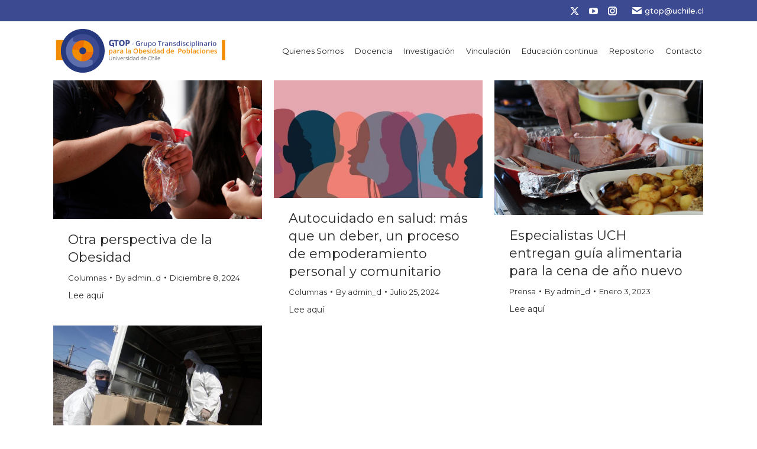

--- FILE ---
content_type: text/html; charset=UTF-8
request_url: https://gtop.uchile.cl/tag/daniela-nicoletti/
body_size: 42225
content:
<!DOCTYPE html>
<!--[if !(IE 6) | !(IE 7) | !(IE 8)  ]><!-->
<html lang="es-CL" class="no-js">
<!--<![endif]-->
<head>
	<meta charset="UTF-8" />
		<meta name="viewport" content="width=device-width, initial-scale=1, maximum-scale=1, user-scalable=0">
		<meta name="theme-color" content="#f28d01"/>	<link rel="profile" href="https://gmpg.org/xfn/11" />
	<title>Daniela Nicoletti &#8211; GTOP</title>
<meta name='robots' content='max-image-preview:large' />
<link rel='dns-prefetch' href='//maps.googleapis.com' />
<link rel='dns-prefetch' href='//fonts.googleapis.com' />
<link rel='dns-prefetch' href='//s.w.org' />
<link rel="alternate" type="application/rss+xml" title="GTOP &raquo; Feed" href="https://gtop.uchile.cl/feed/" />
<link rel="alternate" type="application/rss+xml" title="GTOP &raquo; Feed de comentarios" href="https://gtop.uchile.cl/comments/feed/" />
<link rel="alternate" type="application/rss+xml" title="GTOP &raquo; Daniela Nicoletti Feed de etiquetas" href="https://gtop.uchile.cl/tag/daniela-nicoletti/feed/" />
		<script>
			window._wpemojiSettings = {"baseUrl":"https:\/\/s.w.org\/images\/core\/emoji\/13.0.1\/72x72\/","ext":".png","svgUrl":"https:\/\/s.w.org\/images\/core\/emoji\/13.0.1\/svg\/","svgExt":".svg","source":{"concatemoji":"https:\/\/gtop.uchile.cl\/wp-includes\/js\/wp-emoji-release.min.js?ver=5.7.14"}};
			!function(e,a,t){var n,r,o,i=a.createElement("canvas"),p=i.getContext&&i.getContext("2d");function s(e,t){var a=String.fromCharCode;p.clearRect(0,0,i.width,i.height),p.fillText(a.apply(this,e),0,0);e=i.toDataURL();return p.clearRect(0,0,i.width,i.height),p.fillText(a.apply(this,t),0,0),e===i.toDataURL()}function c(e){var t=a.createElement("script");t.src=e,t.defer=t.type="text/javascript",a.getElementsByTagName("head")[0].appendChild(t)}for(o=Array("flag","emoji"),t.supports={everything:!0,everythingExceptFlag:!0},r=0;r<o.length;r++)t.supports[o[r]]=function(e){if(!p||!p.fillText)return!1;switch(p.textBaseline="top",p.font="600 32px Arial",e){case"flag":return s([127987,65039,8205,9895,65039],[127987,65039,8203,9895,65039])?!1:!s([55356,56826,55356,56819],[55356,56826,8203,55356,56819])&&!s([55356,57332,56128,56423,56128,56418,56128,56421,56128,56430,56128,56423,56128,56447],[55356,57332,8203,56128,56423,8203,56128,56418,8203,56128,56421,8203,56128,56430,8203,56128,56423,8203,56128,56447]);case"emoji":return!s([55357,56424,8205,55356,57212],[55357,56424,8203,55356,57212])}return!1}(o[r]),t.supports.everything=t.supports.everything&&t.supports[o[r]],"flag"!==o[r]&&(t.supports.everythingExceptFlag=t.supports.everythingExceptFlag&&t.supports[o[r]]);t.supports.everythingExceptFlag=t.supports.everythingExceptFlag&&!t.supports.flag,t.DOMReady=!1,t.readyCallback=function(){t.DOMReady=!0},t.supports.everything||(n=function(){t.readyCallback()},a.addEventListener?(a.addEventListener("DOMContentLoaded",n,!1),e.addEventListener("load",n,!1)):(e.attachEvent("onload",n),a.attachEvent("onreadystatechange",function(){"complete"===a.readyState&&t.readyCallback()})),(n=t.source||{}).concatemoji?c(n.concatemoji):n.wpemoji&&n.twemoji&&(c(n.twemoji),c(n.wpemoji)))}(window,document,window._wpemojiSettings);
		</script>
		<style>
img.wp-smiley,
img.emoji {
	display: inline !important;
	border: none !important;
	box-shadow: none !important;
	height: 1em !important;
	width: 1em !important;
	margin: 0 .07em !important;
	vertical-align: -0.1em !important;
	background: none !important;
	padding: 0 !important;
}
</style>
	<link rel='stylesheet' id='layerslider-css'  href='https://gtop.uchile.cl/wp-content/plugins/LayerSlider/assets/static/layerslider/css/layerslider.css?ver=7.3.0' media='all' />
<link rel='stylesheet' id='wp-block-library-css'  href='https://gtop.uchile.cl/wp-includes/css/dist/block-library/style.min.css?ver=5.7.14' media='all' />
<link rel='stylesheet' id='wp-block-library-theme-css'  href='https://gtop.uchile.cl/wp-includes/css/dist/block-library/theme.min.css?ver=5.7.14' media='all' />
<link rel='stylesheet' id='contact-form-7-css'  href='https://gtop.uchile.cl/wp-content/plugins/contact-form-7/includes/css/styles.css?ver=5.6.3' media='all' />
<link rel='stylesheet' id='the7-font-css'  href='https://gtop.uchile.cl/wp-content/themes/dt-the7/fonts/icomoon-the7-font/icomoon-the7-font.min.css?ver=11.14.0.1' media='all' />
<link rel='stylesheet' id='the7-fontello-css'  href='https://gtop.uchile.cl/wp-content/themes/dt-the7/fonts/fontello/css/fontello.min.css?ver=11.14.0.1' media='all' />
<link rel='stylesheet' id='dt-web-fonts-css'  href='https://fonts.googleapis.com/css?family=Montserrat:400,400italic,500,600,700,normal%7CRoboto:400,600,700' media='all' />
<link rel='stylesheet' id='dt-main-css'  href='https://gtop.uchile.cl/wp-content/themes/dt-the7/css/main.min.css?ver=11.14.0.1' media='all' />
<style id='dt-main-inline-css'>
body #load {
  display: block;
  height: 100%;
  overflow: hidden;
  position: fixed;
  width: 100%;
  z-index: 9901;
  opacity: 1;
  visibility: visible;
  transition: all .35s ease-out;
}
.load-wrap {
  width: 100%;
  height: 100%;
  background-position: center center;
  background-repeat: no-repeat;
  text-align: center;
  display: -ms-flexbox;
  display: -ms-flex;
  display: flex;
  -ms-align-items: center;
  -ms-flex-align: center;
  align-items: center;
  -ms-flex-flow: column wrap;
  flex-flow: column wrap;
  -ms-flex-pack: center;
  -ms-justify-content: center;
  justify-content: center;
}
.load-wrap > svg {
  position: absolute;
  top: 50%;
  left: 50%;
  transform: translate(-50%,-50%);
}
#load {
  background: var(--the7-elementor-beautiful-loading-bg,#f28d01);
  --the7-beautiful-spinner-color2: var(--the7-beautiful-spinner-color,rgba(51,51,51,0.25));
}

</style>
<link rel='stylesheet' id='the7-custom-scrollbar-css'  href='https://gtop.uchile.cl/wp-content/themes/dt-the7/lib/custom-scrollbar/custom-scrollbar.min.css?ver=11.14.0.1' media='all' />
<link rel='stylesheet' id='the7-wpbakery-css'  href='https://gtop.uchile.cl/wp-content/themes/dt-the7/css/wpbakery.min.css?ver=11.14.0.1' media='all' />
<link rel='stylesheet' id='the7-css-vars-css'  href='https://gtop.uchile.cl/wp-content/uploads/the7-css/css-vars.css?ver=068e7bde3714' media='all' />
<link rel='stylesheet' id='dt-custom-css'  href='https://gtop.uchile.cl/wp-content/uploads/the7-css/custom.css?ver=068e7bde3714' media='all' />
<link rel='stylesheet' id='dt-media-css'  href='https://gtop.uchile.cl/wp-content/uploads/the7-css/media.css?ver=068e7bde3714' media='all' />
<link rel='stylesheet' id='style-css'  href='https://gtop.uchile.cl/wp-content/themes/dt-the7/style.css?ver=11.14.0.1' media='all' />
<link rel='stylesheet' id='ultimate-vc-addons-style-min-css'  href='https://gtop.uchile.cl/wp-content/plugins/Ultimate_VC_Addons/assets/min-css/ultimate.min.css?ver=3.21.1' media='all' />
<link rel='stylesheet' id='ultimate-vc-addons-icons-css'  href='https://gtop.uchile.cl/wp-content/plugins/Ultimate_VC_Addons/assets/css/icons.css?ver=3.21.1' media='all' />
<link rel='stylesheet' id='ultimate-vc-addons-vidcons-css'  href='https://gtop.uchile.cl/wp-content/plugins/Ultimate_VC_Addons/assets/fonts/vidcons.css?ver=3.21.1' media='all' />
<script src='https://gtop.uchile.cl/wp-includes/js/jquery/jquery.min.js?ver=3.5.1' id='jquery-core-js'></script>
<script src='https://gtop.uchile.cl/wp-includes/js/jquery/jquery-migrate.min.js?ver=3.3.2' id='jquery-migrate-js'></script>
<script id='layerslider-utils-js-extra'>
var LS_Meta = {"v":"7.3.0","fixGSAP":"1"};
</script>
<script src='https://gtop.uchile.cl/wp-content/plugins/LayerSlider/assets/static/layerslider/js/layerslider.utils.js?ver=7.3.0' id='layerslider-utils-js'></script>
<script src='https://gtop.uchile.cl/wp-content/plugins/LayerSlider/assets/static/layerslider/js/layerslider.kreaturamedia.jquery.js?ver=7.3.0' id='layerslider-js'></script>
<script src='https://gtop.uchile.cl/wp-content/plugins/LayerSlider/assets/static/layerslider/js/layerslider.transitions.js?ver=7.3.0' id='layerslider-transitions-js'></script>
<script id='dt-above-fold-js-extra'>
var dtLocal = {"themeUrl":"https:\/\/gtop.uchile.cl\/wp-content\/themes\/dt-the7","passText":"To view this protected post, enter the password below:","moreButtonText":{"loading":"Loading...","loadMore":"Load more"},"postID":"1053","ajaxurl":"https:\/\/gtop.uchile.cl\/wp-admin\/admin-ajax.php","REST":{"baseUrl":"https:\/\/gtop.uchile.cl\/wp-json\/the7\/v1","endpoints":{"sendMail":"\/send-mail"}},"contactMessages":{"required":"One or more fields have an error. Please check and try again.","terms":"Please accept the privacy policy.","fillTheCaptchaError":"Please, fill the captcha."},"captchaSiteKey":"","ajaxNonce":"52a5c03b5f","pageData":{"type":"archive","template":"archive","layout":"masonry"},"themeSettings":{"smoothScroll":"off","lazyLoading":false,"desktopHeader":{"height":100},"ToggleCaptionEnabled":"disabled","ToggleCaption":"Navigation","floatingHeader":{"showAfter":94,"showMenu":false,"height":60,"logo":{"showLogo":true,"html":"<img class=\" preload-me\" src=\"https:\/\/gtop.uchile.cl\/wp-content\/themes\/dt-the7\/inc\/presets\/images\/full\/skin11r.header-style-floating-logo-regular.png\" srcset=\"https:\/\/gtop.uchile.cl\/wp-content\/themes\/dt-the7\/inc\/presets\/images\/full\/skin11r.header-style-floating-logo-regular.png 44w, https:\/\/gtop.uchile.cl\/wp-content\/themes\/dt-the7\/inc\/presets\/images\/full\/skin11r.header-style-floating-logo-hd.png 88w\" width=\"44\" height=\"44\"   sizes=\"44px\" alt=\"GTOP\" \/>","url":"https:\/\/gtop.uchile.cl\/"}},"topLine":{"floatingTopLine":{"logo":{"showLogo":false,"html":""}}},"mobileHeader":{"firstSwitchPoint":992,"secondSwitchPoint":778,"firstSwitchPointHeight":60,"secondSwitchPointHeight":60,"mobileToggleCaptionEnabled":"disabled","mobileToggleCaption":"Menu"},"stickyMobileHeaderFirstSwitch":{"logo":{"html":"<img class=\" preload-me\" src=\"https:\/\/gtop.uchile.cl\/wp-content\/uploads\/2021\/08\/logo-gtop-40px.png\" srcset=\"https:\/\/gtop.uchile.cl\/wp-content\/uploads\/2021\/08\/logo-gtop-40px.png 145w, https:\/\/gtop.uchile.cl\/wp-content\/uploads\/2021\/08\/logo-gtop-80px.png 294w\" width=\"145\" height=\"40\"   sizes=\"145px\" alt=\"GTOP\" \/>"}},"stickyMobileHeaderSecondSwitch":{"logo":{"html":"<img class=\" preload-me\" src=\"https:\/\/gtop.uchile.cl\/wp-content\/uploads\/2021\/08\/logo-gtop-40px.png\" srcset=\"https:\/\/gtop.uchile.cl\/wp-content\/uploads\/2021\/08\/logo-gtop-40px.png 145w, https:\/\/gtop.uchile.cl\/wp-content\/uploads\/2021\/08\/logo-gtop-80px.png 294w\" width=\"145\" height=\"40\"   sizes=\"145px\" alt=\"GTOP\" \/>"}},"sidebar":{"switchPoint":992},"boxedWidth":"1280px"},"VCMobileScreenWidth":"768"};
var dtShare = {"shareButtonText":{"facebook":"Share on Facebook","twitter":"Share on X","pinterest":"Pin it","linkedin":"Share on Linkedin","whatsapp":"Share on Whatsapp"},"overlayOpacity":"85"};
</script>
<script src='https://gtop.uchile.cl/wp-content/themes/dt-the7/js/above-the-fold.min.js?ver=11.14.0.1' id='dt-above-fold-js'></script>
<script src='https://gtop.uchile.cl/wp-content/plugins/Ultimate_VC_Addons/assets/min-js/modernizr-custom.min.js?ver=3.21.1' id='ultimate-vc-addons-modernizr-js'></script>
<script src='https://gtop.uchile.cl/wp-content/plugins/Ultimate_VC_Addons/assets/min-js/jquery-ui.min.js?ver=3.21.1' id='jquery_ui-js'></script>
<script src='https://maps.googleapis.com/maps/api/js' id='ultimate-vc-addons-googleapis-js'></script>
<script src='https://gtop.uchile.cl/wp-includes/js/jquery/ui/core.min.js?ver=1.12.1' id='jquery-ui-core-js'></script>
<script src='https://gtop.uchile.cl/wp-includes/js/jquery/ui/mouse.min.js?ver=1.12.1' id='jquery-ui-mouse-js'></script>
<script src='https://gtop.uchile.cl/wp-includes/js/jquery/ui/slider.min.js?ver=1.12.1' id='jquery-ui-slider-js'></script>
<script src='https://gtop.uchile.cl/wp-content/plugins/Ultimate_VC_Addons/assets/min-js/jquery-ui-labeledslider.min.js?ver=3.21.1' id='ultimate-vc-addons_range_tick-js'></script>
<script src='https://gtop.uchile.cl/wp-content/plugins/Ultimate_VC_Addons/assets/min-js/ultimate.min.js?ver=3.21.1' id='ultimate-vc-addons-script-js'></script>
<script src='https://gtop.uchile.cl/wp-content/plugins/Ultimate_VC_Addons/assets/min-js/modal-all.min.js?ver=3.21.1' id='ultimate-vc-addons-modal-all-js'></script>
<script src='https://gtop.uchile.cl/wp-content/plugins/Ultimate_VC_Addons/assets/min-js/jparallax.min.js?ver=3.21.1' id='ultimate-vc-addons-jquery.shake-js'></script>
<script src='https://gtop.uchile.cl/wp-content/plugins/Ultimate_VC_Addons/assets/min-js/vhparallax.min.js?ver=3.21.1' id='ultimate-vc-addons-jquery.vhparallax-js'></script>
<script src='https://gtop.uchile.cl/wp-content/plugins/Ultimate_VC_Addons/assets/min-js/ultimate_bg.min.js?ver=3.21.1' id='ultimate-vc-addons-row-bg-js'></script>
<script src='https://gtop.uchile.cl/wp-content/plugins/Ultimate_VC_Addons/assets/min-js/mb-YTPlayer.min.js?ver=3.21.1' id='ultimate-vc-addons-jquery.ytplayer-js'></script>
<script></script><meta name="generator" content="Powered by LayerSlider 7.3.0 - Multi-Purpose, Responsive, Parallax, Mobile-Friendly Slider Plugin for WordPress." />
<!-- LayerSlider updates and docs at: https://layerslider.com -->
<link rel="https://api.w.org/" href="https://gtop.uchile.cl/wp-json/" /><link rel="alternate" type="application/json" href="https://gtop.uchile.cl/wp-json/wp/v2/tags/54" /><link rel="EditURI" type="application/rsd+xml" title="RSD" href="https://gtop.uchile.cl/xmlrpc.php?rsd" />
<link rel="wlwmanifest" type="application/wlwmanifest+xml" href="https://gtop.uchile.cl/wp-includes/wlwmanifest.xml" /> 
<meta name="generator" content="WordPress 5.7.14" />
<meta name="generator" content="Powered by WPBakery Page Builder - drag and drop page builder for WordPress."/>
<meta name="generator" content="Powered by Slider Revolution 6.5.31 - responsive, Mobile-Friendly Slider Plugin for WordPress with comfortable drag and drop interface." />
<script type="text/javascript" id="the7-loader-script">
document.addEventListener("DOMContentLoaded", function(event) {
	var load = document.getElementById("load");
	if(!load.classList.contains('loader-removed')){
		var removeLoading = setTimeout(function() {
			load.className += " loader-removed";
		}, 300);
	}
});
</script>
		<link rel="icon" href="https://gtop.uchile.cl/wp-content/uploads/2021/11/GTOP-FAVICON.png" type="image/png" sizes="16x16"/><link rel="icon" href="https://gtop.uchile.cl/wp-content/uploads/2021/11/GTOP-FAVICON.png" type="image/png" sizes="32x32"/><script>function setREVStartSize(e){
			//window.requestAnimationFrame(function() {
				window.RSIW = window.RSIW===undefined ? window.innerWidth : window.RSIW;
				window.RSIH = window.RSIH===undefined ? window.innerHeight : window.RSIH;
				try {
					var pw = document.getElementById(e.c).parentNode.offsetWidth,
						newh;
					pw = pw===0 || isNaN(pw) || (e.l=="fullwidth" || e.layout=="fullwidth") ? window.RSIW : pw;
					e.tabw = e.tabw===undefined ? 0 : parseInt(e.tabw);
					e.thumbw = e.thumbw===undefined ? 0 : parseInt(e.thumbw);
					e.tabh = e.tabh===undefined ? 0 : parseInt(e.tabh);
					e.thumbh = e.thumbh===undefined ? 0 : parseInt(e.thumbh);
					e.tabhide = e.tabhide===undefined ? 0 : parseInt(e.tabhide);
					e.thumbhide = e.thumbhide===undefined ? 0 : parseInt(e.thumbhide);
					e.mh = e.mh===undefined || e.mh=="" || e.mh==="auto" ? 0 : parseInt(e.mh,0);
					if(e.layout==="fullscreen" || e.l==="fullscreen")
						newh = Math.max(e.mh,window.RSIH);
					else{
						e.gw = Array.isArray(e.gw) ? e.gw : [e.gw];
						for (var i in e.rl) if (e.gw[i]===undefined || e.gw[i]===0) e.gw[i] = e.gw[i-1];
						e.gh = e.el===undefined || e.el==="" || (Array.isArray(e.el) && e.el.length==0)? e.gh : e.el;
						e.gh = Array.isArray(e.gh) ? e.gh : [e.gh];
						for (var i in e.rl) if (e.gh[i]===undefined || e.gh[i]===0) e.gh[i] = e.gh[i-1];
											
						var nl = new Array(e.rl.length),
							ix = 0,
							sl;
						e.tabw = e.tabhide>=pw ? 0 : e.tabw;
						e.thumbw = e.thumbhide>=pw ? 0 : e.thumbw;
						e.tabh = e.tabhide>=pw ? 0 : e.tabh;
						e.thumbh = e.thumbhide>=pw ? 0 : e.thumbh;
						for (var i in e.rl) nl[i] = e.rl[i]<window.RSIW ? 0 : e.rl[i];
						sl = nl[0];
						for (var i in nl) if (sl>nl[i] && nl[i]>0) { sl = nl[i]; ix=i;}
						var m = pw>(e.gw[ix]+e.tabw+e.thumbw) ? 1 : (pw-(e.tabw+e.thumbw)) / (e.gw[ix]);
						newh =  (e.gh[ix] * m) + (e.tabh + e.thumbh);
					}
					var el = document.getElementById(e.c);
					if (el!==null && el) el.style.height = newh+"px";
					el = document.getElementById(e.c+"_wrapper");
					if (el!==null && el) {
						el.style.height = newh+"px";
						el.style.display = "block";
					}
				} catch(e){
					console.log("Failure at Presize of Slider:" + e)
				}
			//});
		  };</script>
<noscript><style> .wpb_animate_when_almost_visible { opacity: 1; }</style></noscript><style id='the7-custom-inline-css' type='text/css'>
.sub-nav .menu-item i.fa,
.sub-nav .menu-item i.fas,
.sub-nav .menu-item i.far,
.sub-nav .menu-item i.fab {
	text-align: center;
	width: 1.25em;
}

div.wpb_wrapper p{

}

div.wpb_wrapper ul li{
	text-align: justify !important;}


div.vc_tta-panel-heading h4.vc_tta-panel-title.vc_tta-controls-icon-position-left a span.vc_tta-title-text{
	font-size: 20px;
	color: #3c4a91 !important;
	font-weight: 500;
}


div#investigacion.vc_tta-container div.vc_general.vc_tta.vc_tta-accordion.vc_tta-color-white.vc_tta-style-flat.vc_tta-shape-square.vc_tta-spacing-5.vc_tta-controls-align-left div.vc_tta-panels-container div.vc_tta-panels div.vc_tta-panel-body{
	background-color: #f3f5f5 !important;
}

div#investigacion.vc_tta-container div.vc_general.vc_tta.vc_tta-accordion.vc_tta-color-white.vc_tta-style-flat.vc_tta-shape-square.vc_tta-spacing-5.vc_tta-controls-align-left div.vc_tta-panels-container div.vc_tta-panels div.vc_tta-panel-heading{
    background-color: #f3f5f5 !important;
}











div#wpcf7-f169-p138-o1.wpcf7 form.wpcf7-form.init p span.wpcf7-form-control-wrap input{
	width:32.8%;	
}


div#wpcf7-f169-p138-o1.wpcf7 form.wpcf7-form.init p span.wpcf7-form-control-wrap.your-email input.wpcf7-form-control.wpcf7-text.wpcf7-email.wpcf7-validates-as-required.wpcf7-validates-as-email{
	margin:0 0.5%;	
}
</style>
</head>
<body id="the7-body" class="archive tag tag-daniela-nicoletti tag-54 wp-embed-responsive layout-masonry description-under-image dt-responsive-on right-mobile-menu-close-icon ouside-menu-close-icon mobile-hamburger-close-bg-enable mobile-hamburger-close-bg-hover-enable  fade-medium-mobile-menu-close-icon fade-medium-menu-close-icon srcset-enabled btn-flat custom-btn-color custom-btn-hover-color sticky-mobile-header top-header first-switch-logo-left first-switch-menu-right second-switch-logo-left second-switch-menu-right right-mobile-menu layzr-loading-on popup-message-style the7-ver-11.14.0.1 wpb-js-composer js-comp-ver-7.8 vc_responsive">
<!-- The7 11.14.0.1 -->
<div id="load" class="spinner-loader">
	<div class="load-wrap"><style type="text/css">
    [class*="the7-spinner-animate-"]{
        animation: spinner-animation 1s cubic-bezier(1,1,1,1) infinite;
        x:46.5px;
        y:40px;
        width:7px;
        height:20px;
        fill:var(--the7-beautiful-spinner-color2);
        opacity: 0.2;
    }
    .the7-spinner-animate-2{
        animation-delay: 0.083s;
    }
    .the7-spinner-animate-3{
        animation-delay: 0.166s;
    }
    .the7-spinner-animate-4{
         animation-delay: 0.25s;
    }
    .the7-spinner-animate-5{
         animation-delay: 0.33s;
    }
    .the7-spinner-animate-6{
         animation-delay: 0.416s;
    }
    .the7-spinner-animate-7{
         animation-delay: 0.5s;
    }
    .the7-spinner-animate-8{
         animation-delay: 0.58s;
    }
    .the7-spinner-animate-9{
         animation-delay: 0.666s;
    }
    .the7-spinner-animate-10{
         animation-delay: 0.75s;
    }
    .the7-spinner-animate-11{
        animation-delay: 0.83s;
    }
    .the7-spinner-animate-12{
        animation-delay: 0.916s;
    }
    @keyframes spinner-animation{
        from {
            opacity: 1;
        }
        to{
            opacity: 0;
        }
    }
</style>
<svg width="75px" height="75px" xmlns="http://www.w3.org/2000/svg" viewBox="0 0 100 100" preserveAspectRatio="xMidYMid">
	<rect class="the7-spinner-animate-1" rx="5" ry="5" transform="rotate(0 50 50) translate(0 -30)"></rect>
	<rect class="the7-spinner-animate-2" rx="5" ry="5" transform="rotate(30 50 50) translate(0 -30)"></rect>
	<rect class="the7-spinner-animate-3" rx="5" ry="5" transform="rotate(60 50 50) translate(0 -30)"></rect>
	<rect class="the7-spinner-animate-4" rx="5" ry="5" transform="rotate(90 50 50) translate(0 -30)"></rect>
	<rect class="the7-spinner-animate-5" rx="5" ry="5" transform="rotate(120 50 50) translate(0 -30)"></rect>
	<rect class="the7-spinner-animate-6" rx="5" ry="5" transform="rotate(150 50 50) translate(0 -30)"></rect>
	<rect class="the7-spinner-animate-7" rx="5" ry="5" transform="rotate(180 50 50) translate(0 -30)"></rect>
	<rect class="the7-spinner-animate-8" rx="5" ry="5" transform="rotate(210 50 50) translate(0 -30)"></rect>
	<rect class="the7-spinner-animate-9" rx="5" ry="5" transform="rotate(240 50 50) translate(0 -30)"></rect>
	<rect class="the7-spinner-animate-10" rx="5" ry="5" transform="rotate(270 50 50) translate(0 -30)"></rect>
	<rect class="the7-spinner-animate-11" rx="5" ry="5" transform="rotate(300 50 50) translate(0 -30)"></rect>
	<rect class="the7-spinner-animate-12" rx="5" ry="5" transform="rotate(330 50 50) translate(0 -30)"></rect>
</svg></div>
</div>
<div id="page" >
	<a class="skip-link screen-reader-text" href="#content">Skip to content</a>

<div class="masthead inline-header right widgets full-height surround shadow-mobile-header-decoration small-mobile-menu-icon dt-parent-menu-clickable show-sub-menu-on-hover show-device-logo show-mobile-logo"  role="banner">

	<div class="top-bar top-bar-line-hide">
	<div class="top-bar-bg" ></div>
	<div class="mini-widgets left-widgets"></div><div class="right-widgets mini-widgets"><div class="soc-ico show-on-desktop in-top-bar-right in-menu-second-switch disabled-bg disabled-border border-off hover-disabled-bg hover-disabled-border  hover-border-off"><a title="X page opens in new window" href="https://twitter.com/gtop_uchile" target="_blank" class="twitter"><span class="soc-font-icon"></span><span class="screen-reader-text">X page opens in new window</span></a><a title="YouTube page opens in new window" href="https://www.youtube.com/channel/UC54de3Spz2CZZeL_ofx3y0g" target="_blank" class="you-tube"><span class="soc-font-icon"></span><span class="screen-reader-text">YouTube page opens in new window</span></a><a title="Instagram page opens in new window" href="https://www.instagram.com/gtop_uchile/" target="_blank" class="instagram"><span class="soc-font-icon"></span><span class="screen-reader-text">Instagram page opens in new window</span></a></div><a href="mailto:gtop@uchile.cl" class="mini-contacts phone show-on-desktop in-top-bar-left in-menu-second-switch"><i class="fa-fw icomoon-the7-font-the7-mail-01"></i>gtop@uchile.cl</a></div></div>

	<header class="header-bar">

		<div class="branding">
	<div id="site-title" class="assistive-text">GTOP</div>
	<div id="site-description" class="assistive-text"></div>
	<a class="" href="https://gtop.uchile.cl/"><img class=" preload-me" src="https://gtop.uchile.cl/wp-content/uploads/2021/08/logo-gtop-80px.png" srcset="https://gtop.uchile.cl/wp-content/uploads/2021/08/logo-gtop-80px.png 294w, https://gtop.uchile.cl/wp-content/uploads/2021/08/logo-gtop-80px.png 294w" width="294" height="80"   sizes="294px" alt="GTOP" /><img class="mobile-logo preload-me" src="https://gtop.uchile.cl/wp-content/uploads/2021/08/logo-gtop-40px.png" srcset="https://gtop.uchile.cl/wp-content/uploads/2021/08/logo-gtop-40px.png 145w, https://gtop.uchile.cl/wp-content/uploads/2021/08/logo-gtop-80px.png 294w" width="145" height="40"   sizes="145px" alt="GTOP" /></a></div>

		<ul id="primary-menu" class="main-nav underline-decoration from-centre-line outside-item-remove-margin"><li class="menu-item menu-item-type-post_type menu-item-object-page menu-item-135 first depth-0"><a href='https://gtop.uchile.cl/quienes-somos/' data-level='1'><span class="menu-item-text"><span class="menu-text">Quienes Somos</span></span></a></li> <li class="menu-item menu-item-type-post_type menu-item-object-page menu-item-133 depth-0"><a href='https://gtop.uchile.cl/docencia/' data-level='1'><span class="menu-item-text"><span class="menu-text">Docencia</span></span></a></li> <li class="menu-item menu-item-type-post_type menu-item-object-page menu-item-134 depth-0"><a href='https://gtop.uchile.cl/investigacion/' data-level='1'><span class="menu-item-text"><span class="menu-text">Investigación</span></span></a></li> <li class="menu-item menu-item-type-post_type menu-item-object-page menu-item-has-children menu-item-137 has-children depth-0"><a href='https://gtop.uchile.cl/vinculacion-3/' data-level='1'><span class="menu-item-text"><span class="menu-text">Vinculación</span></span></a><ul class="sub-nav hover-style-bg level-arrows-on"><li class="menu-item menu-item-type-post_type menu-item-object-page menu-item-563 first depth-1"><a href='https://gtop.uchile.cl/noticias-prensa/' data-level='2'><span class="menu-item-text"><span class="menu-text">Noticias</span></span></a></li> <li class="menu-item menu-item-type-post_type menu-item-object-page menu-item-639 depth-1"><a href='https://gtop.uchile.cl/columnas/' data-level='2'><span class="menu-item-text"><span class="menu-text">Columnas de Opinión</span></span></a></li> </ul></li> <li class="menu-item menu-item-type-post_type menu-item-object-page menu-item-1073 depth-0"><a href='https://gtop.uchile.cl/educacion-continua/' data-level='1'><span class="menu-item-text"><span class="menu-text">Educación continua</span></span></a></li> <li class="menu-item menu-item-type-post_type menu-item-object-page menu-item-136 depth-0"><a href='https://gtop.uchile.cl/repositorio/' data-level='1'><span class="menu-item-text"><span class="menu-text">Repositorio</span></span></a></li> <li class="menu-item menu-item-type-post_type menu-item-object-page menu-item-140 last depth-0"><a href='https://gtop.uchile.cl/contacto/' data-level='1'><span class="menu-item-text"><span class="menu-text">Contacto</span></span></a></li> </ul>
		
	</header>

</div>
<div role="navigation" class="dt-mobile-header mobile-menu-show-divider">
	<div class="dt-close-mobile-menu-icon"><div class="close-line-wrap"><span class="close-line"></span><span class="close-line"></span><span class="close-line"></span></div></div>	<ul id="mobile-menu" class="mobile-main-nav">
		<li class="menu-item menu-item-type-post_type menu-item-object-page menu-item-135 first depth-0"><a href='https://gtop.uchile.cl/quienes-somos/' data-level='1'><span class="menu-item-text"><span class="menu-text">Quienes Somos</span></span></a></li> <li class="menu-item menu-item-type-post_type menu-item-object-page menu-item-133 depth-0"><a href='https://gtop.uchile.cl/docencia/' data-level='1'><span class="menu-item-text"><span class="menu-text">Docencia</span></span></a></li> <li class="menu-item menu-item-type-post_type menu-item-object-page menu-item-134 depth-0"><a href='https://gtop.uchile.cl/investigacion/' data-level='1'><span class="menu-item-text"><span class="menu-text">Investigación</span></span></a></li> <li class="menu-item menu-item-type-post_type menu-item-object-page menu-item-has-children menu-item-137 has-children depth-0"><a href='https://gtop.uchile.cl/vinculacion-3/' data-level='1'><span class="menu-item-text"><span class="menu-text">Vinculación</span></span></a><ul class="sub-nav hover-style-bg level-arrows-on"><li class="menu-item menu-item-type-post_type menu-item-object-page menu-item-563 first depth-1"><a href='https://gtop.uchile.cl/noticias-prensa/' data-level='2'><span class="menu-item-text"><span class="menu-text">Noticias</span></span></a></li> <li class="menu-item menu-item-type-post_type menu-item-object-page menu-item-639 depth-1"><a href='https://gtop.uchile.cl/columnas/' data-level='2'><span class="menu-item-text"><span class="menu-text">Columnas de Opinión</span></span></a></li> </ul></li> <li class="menu-item menu-item-type-post_type menu-item-object-page menu-item-1073 depth-0"><a href='https://gtop.uchile.cl/educacion-continua/' data-level='1'><span class="menu-item-text"><span class="menu-text">Educación continua</span></span></a></li> <li class="menu-item menu-item-type-post_type menu-item-object-page menu-item-136 depth-0"><a href='https://gtop.uchile.cl/repositorio/' data-level='1'><span class="menu-item-text"><span class="menu-text">Repositorio</span></span></a></li> <li class="menu-item menu-item-type-post_type menu-item-object-page menu-item-140 last depth-0"><a href='https://gtop.uchile.cl/contacto/' data-level='1'><span class="menu-item-text"><span class="menu-text">Contacto</span></span></a></li> 	</ul>
	<div class='mobile-mini-widgets-in-menu'></div>
</div>



<div id="main" class="sidebar-none sidebar-divider-vertical">

	
	<div class="main-gradient"></div>
	<div class="wf-wrap">
	<div class="wf-container-main">

	

	<!-- Content -->
	<div id="content" class="content" role="main">

		<div class="wf-container loading-effect-fade-in iso-container bg-under-post description-under-image content-align-left" data-padding="10px" data-cur-page="1" data-width="320px" data-columns="3">
<div class="wf-cell iso-item" data-post-id="1053" data-date="2024-12-08T10:30:00-04:00" data-name="Otra perspectiva de la Obesidad">
	<article class="post post-1053 type-post status-publish format-standard has-post-thumbnail hentry category-columnas tag-daniela-nicoletti tag-entornos-alimentarios tag-lorena-rodriguez-osiac tag-obesidad tag-patricia-galvez-espinoza category-4 bg-on fullwidth-img description-off">

		
			<div class="blog-media wf-td">

				<p><a href="https://gtop.uchile.cl/otra-perspectiva-de-la-obesidad/" class="alignnone rollover layzr-bg" ><img class="preload-me iso-lazy-load aspect" src="data:image/svg+xml,%3Csvg%20xmlns%3D&#39;http%3A%2F%2Fwww.w3.org%2F2000%2Fsvg&#39;%20viewBox%3D&#39;0%200%20600%20400&#39;%2F%3E" data-src="https://gtop.uchile.cl/wp-content/uploads/2024/12/Dia-Mundial-de-la-Obesidad-600x400.png" data-srcset="https://gtop.uchile.cl/wp-content/uploads/2024/12/Dia-Mundial-de-la-Obesidad-600x400.png 600w, https://gtop.uchile.cl/wp-content/uploads/2024/12/Dia-Mundial-de-la-Obesidad.png 900w" loading="eager" style="--ratio: 600 / 400" sizes="(max-width: 600px) 100vw, 600px" alt="" title="Día-Mundial-de-la-Obesidad" width="600" height="400"  /></a></p>
			</div>

		
		<div class="blog-content wf-td">
			<h3 class="entry-title"><a href="https://gtop.uchile.cl/otra-perspectiva-de-la-obesidad/" title="Otra perspectiva de la Obesidad" rel="bookmark">Otra perspectiva de la Obesidad</a></h3>

			<div class="entry-meta"><span class="category-link"><a href="https://gtop.uchile.cl/category/columnas/" >Columnas</a></span><a class="author vcard" href="https://gtop.uchile.cl/author/admin_d/" title="View all posts by admin_d" rel="author">By <span class="fn">admin_d</span></a><a href="https://gtop.uchile.cl/2024/12/08/" title="10:30 am" class="data-link" rel="bookmark"><time class="entry-date updated" datetime="2024-12-08T10:30:00-04:00">Diciembre 8, 2024</time></a></div><p>Lee aquí</p>

		</div>

	</article>

</div>
<div class="wf-cell iso-item" data-post-id="967" data-date="2024-07-25T08:56:21-04:00" data-name="Autocuidado en salud: más que un deber, un proceso de empoderamiento personal y comunitario">
	<article class="post post-967 type-post status-publish format-standard has-post-thumbnail hentry category-columnas tag-daniela-nicoletti category-4 bg-on fullwidth-img description-off">

		
			<div class="blog-media wf-td">

				<p><a href="https://gtop.uchile.cl/autocuidado-en-salud/" class="alignnone rollover layzr-bg" ><img class="preload-me iso-lazy-load aspect" src="data:image/svg+xml,%3Csvg%20xmlns%3D&#39;http%3A%2F%2Fwww.w3.org%2F2000%2Fsvg&#39;%20viewBox%3D&#39;0%200%20600%20338&#39;%2F%3E" data-src="https://gtop.uchile.cl/wp-content/uploads/2024/07/631a205ab91dcb11189fde53_salud-sexual-horizontal-700x394-1-600x338.jpeg" data-srcset="https://gtop.uchile.cl/wp-content/uploads/2024/07/631a205ab91dcb11189fde53_salud-sexual-horizontal-700x394-1-600x338.jpeg 600w, https://gtop.uchile.cl/wp-content/uploads/2024/07/631a205ab91dcb11189fde53_salud-sexual-horizontal-700x394-1.jpeg 699w" loading="eager" style="--ratio: 600 / 338" sizes="(max-width: 600px) 100vw, 600px" alt="" title="631a205ab91dcb11189fde53_salud-sexual-horizontal-700&#215;394 (1)" width="600" height="338"  /></a></p>
			</div>

		
		<div class="blog-content wf-td">
			<h3 class="entry-title"><a href="https://gtop.uchile.cl/autocuidado-en-salud/" title="Autocuidado en salud: más que un deber, un proceso de empoderamiento personal y comunitario" rel="bookmark">Autocuidado en salud: más que un deber, un proceso de empoderamiento personal y comunitario</a></h3>

			<div class="entry-meta"><span class="category-link"><a href="https://gtop.uchile.cl/category/columnas/" >Columnas</a></span><a class="author vcard" href="https://gtop.uchile.cl/author/admin_d/" title="View all posts by admin_d" rel="author">By <span class="fn">admin_d</span></a><a href="https://gtop.uchile.cl/2024/07/25/" title="8:56 am" class="data-link" rel="bookmark"><time class="entry-date updated" datetime="2024-07-25T08:56:21-04:00">Julio 25, 2024</time></a></div><p>Lee aquí</p>

		</div>

	</article>

</div>
<div class="wf-cell iso-item" data-post-id="657" data-date="2023-01-03T14:18:38-04:00" data-name="Especialistas UCH entregan guía alimentaria para la cena de año nuevo">
	<article class="post post-657 type-post status-publish format-standard has-post-thumbnail hentry category-prensa tag-daniel-egana-rojas tag-daniela-nicoletti tag-patricia-galvez-espinoza category-3 bg-on fullwidth-img description-off">

		
			<div class="blog-media wf-td">

				<p><a href="https://gtop.uchile.cl/especialistas-uch-entregan-guia-alimentaria/" class="alignnone rollover layzr-bg" ><img class="preload-me iso-lazy-load aspect" src="data:image/svg+xml,%3Csvg%20xmlns%3D&#39;http%3A%2F%2Fwww.w3.org%2F2000%2Fsvg&#39;%20viewBox%3D&#39;0%200%20600%20388&#39;%2F%3E" data-src="https://gtop.uchile.cl/wp-content/uploads/2023/01/jcr_content-600x388.png" data-srcset="https://gtop.uchile.cl/wp-content/uploads/2023/01/jcr_content-600x388.png 600w, https://gtop.uchile.cl/wp-content/uploads/2023/01/jcr_content-998x646.png 998w" loading="eager" style="--ratio: 600 / 388" sizes="(max-width: 600px) 100vw, 600px" alt="" title="jcr_content" width="600" height="388"  /></a></p>
			</div>

		
		<div class="blog-content wf-td">
			<h3 class="entry-title"><a href="https://gtop.uchile.cl/especialistas-uch-entregan-guia-alimentaria/" title="Especialistas UCH entregan guía alimentaria para la cena de año nuevo" rel="bookmark">Especialistas UCH entregan guía alimentaria para la cena de año nuevo</a></h3>

			<div class="entry-meta"><span class="category-link"><a href="https://gtop.uchile.cl/category/prensa/" >Prensa</a></span><a class="author vcard" href="https://gtop.uchile.cl/author/admin_d/" title="View all posts by admin_d" rel="author">By <span class="fn">admin_d</span></a><a href="https://gtop.uchile.cl/2023/01/03/" title="2:18 pm" class="data-link" rel="bookmark"><time class="entry-date updated" datetime="2023-01-03T14:18:38-04:00">Enero 3, 2023</time></a></div><p>Lee aquí</p>

		</div>

	</article>

</div>
<div class="wf-cell iso-item" data-post-id="629" data-date="2020-05-27T12:27:41-04:00" data-name="El hambre en la pandemia">
	<article class="post post-629 type-post status-publish format-standard has-post-thumbnail hentry category-columnas tag-daniel-egana-rojas tag-daniela-nicoletti tag-lorena-rodriguez-osiac category-4 bg-on fullwidth-img description-off">

		
			<div class="blog-media wf-td">

				<p><a href="https://gtop.uchile.cl/toda-la-leche-sera-fortificada-con-vitamina-d-que-opinan-expertos-u-de-chile-2-18/" class="alignnone rollover layzr-bg" ><img class="preload-me iso-lazy-load aspect" src="data:image/svg+xml,%3Csvg%20xmlns%3D&#39;http%3A%2F%2Fwww.w3.org%2F2000%2Fsvg&#39;%20viewBox%3D&#39;0%200%20600%20448&#39;%2F%3E" data-src="https://gtop.uchile.cl/wp-content/uploads/2022/11/A_UNO_1184995-1-700x523-1-600x448.jpg" data-srcset="https://gtop.uchile.cl/wp-content/uploads/2022/11/A_UNO_1184995-1-700x523-1-600x448.jpg 600w, https://gtop.uchile.cl/wp-content/uploads/2022/11/A_UNO_1184995-1-700x523-1.jpg 700w" loading="eager" style="--ratio: 600 / 448" sizes="(max-width: 600px) 100vw, 600px" alt="" title="A_UNO_1184995-1-700&#215;523" width="600" height="448"  /></a></p>
			</div>

		
		<div class="blog-content wf-td">
			<h3 class="entry-title"><a href="https://gtop.uchile.cl/toda-la-leche-sera-fortificada-con-vitamina-d-que-opinan-expertos-u-de-chile-2-18/" title="El hambre en la pandemia" rel="bookmark">El hambre en la pandemia</a></h3>

			<div class="entry-meta"><span class="category-link"><a href="https://gtop.uchile.cl/category/columnas/" >Columnas</a></span><a class="author vcard" href="https://gtop.uchile.cl/author/admin_d/" title="View all posts by admin_d" rel="author">By <span class="fn">admin_d</span></a><a href="https://gtop.uchile.cl/2020/05/27/" title="12:27 pm" class="data-link" rel="bookmark"><time class="entry-date updated" datetime="2020-05-27T12:27:41-04:00">Mayo 27, 2020</time></a></div><p>Lee aquí</p>

		</div>

	</article>

</div></div>
	</div><!-- #content -->

	

			</div><!-- .wf-container -->
		</div><!-- .wf-wrap -->

	
	</div><!-- #main -->

	

<a href="#" class="scroll-top"><svg version="1.1" id="Layer_1" xmlns="http://www.w3.org/2000/svg" xmlns:xlink="http://www.w3.org/1999/xlink" x="0px" y="0px"
	 viewBox="0 0 16 16" style="enable-background:new 0 0 16 16;" xml:space="preserve">
<path d="M11.7,6.3l-3-3C8.5,3.1,8.3,3,8,3c0,0,0,0,0,0C7.7,3,7.5,3.1,7.3,3.3l-3,3c-0.4,0.4-0.4,1,0,1.4c0.4,0.4,1,0.4,1.4,0L7,6.4
	V12c0,0.6,0.4,1,1,1s1-0.4,1-1V6.4l1.3,1.3c0.4,0.4,1,0.4,1.4,0C11.9,7.5,12,7.3,12,7S11.9,6.5,11.7,6.3z"/>
</svg><span class="screen-reader-text">Go to Top</span></a>

</div><!-- #page -->


		<script>
			window.RS_MODULES = window.RS_MODULES || {};
			window.RS_MODULES.modules = window.RS_MODULES.modules || {};
			window.RS_MODULES.waiting = window.RS_MODULES.waiting || [];
			window.RS_MODULES.defered = true;
			window.RS_MODULES.moduleWaiting = window.RS_MODULES.moduleWaiting || {};
			window.RS_MODULES.type = 'compiled';
		</script>
		<link rel='stylesheet' id='rs-plugin-settings-css'  href='https://gtop.uchile.cl/wp-content/plugins/revslider/public/assets/css/rs6.css?ver=6.5.31' media='all' />
<style id='rs-plugin-settings-inline-css'>
#rs-demo-id {}
</style>
<script src='https://gtop.uchile.cl/wp-content/themes/dt-the7/js/main.min.js?ver=11.14.0.1' id='dt-main-js'></script>
<script src='https://gtop.uchile.cl/wp-content/plugins/contact-form-7/includes/swv/js/index.js?ver=5.6.3' id='swv-js'></script>
<script id='contact-form-7-js-extra'>
var wpcf7 = {"api":{"root":"https:\/\/gtop.uchile.cl\/wp-json\/","namespace":"contact-form-7\/v1"}};
</script>
<script src='https://gtop.uchile.cl/wp-content/plugins/contact-form-7/includes/js/index.js?ver=5.6.3' id='contact-form-7-js'></script>
<script src='https://gtop.uchile.cl/wp-content/plugins/revslider/public/assets/js/rbtools.min.js?ver=6.5.18' defer async id='tp-tools-js'></script>
<script src='https://gtop.uchile.cl/wp-content/plugins/revslider/public/assets/js/rs6.min.js?ver=6.5.31' defer async id='revmin-js'></script>
<script src='https://gtop.uchile.cl/wp-content/themes/dt-the7/js/legacy.min.js?ver=11.14.0.1' id='dt-legacy-js'></script>
<script src='https://gtop.uchile.cl/wp-content/themes/dt-the7/lib/jquery-mousewheel/jquery-mousewheel.min.js?ver=11.14.0.1' id='jquery-mousewheel-js'></script>
<script src='https://gtop.uchile.cl/wp-content/themes/dt-the7/lib/custom-scrollbar/custom-scrollbar.min.js?ver=11.14.0.1' id='the7-custom-scrollbar-js'></script>
<script src='https://gtop.uchile.cl/wp-includes/js/imagesloaded.min.js?ver=4.1.4' id='imagesloaded-js'></script>
<script src='https://gtop.uchile.cl/wp-includes/js/masonry.min.js?ver=4.2.2' id='masonry-js'></script>
<script src='https://gtop.uchile.cl/wp-includes/js/wp-embed.min.js?ver=5.7.14' id='wp-embed-js'></script>
<script></script>
<div class="pswp" tabindex="-1" role="dialog" aria-hidden="true">
	<div class="pswp__bg"></div>
	<div class="pswp__scroll-wrap">
		<div class="pswp__container">
			<div class="pswp__item"></div>
			<div class="pswp__item"></div>
			<div class="pswp__item"></div>
		</div>
		<div class="pswp__ui pswp__ui--hidden">
			<div class="pswp__top-bar">
				<div class="pswp__counter"></div>
				<button class="pswp__button pswp__button--close" title="Close (Esc)" aria-label="Close (Esc)"></button>
				<button class="pswp__button pswp__button--share" title="Share" aria-label="Share"></button>
				<button class="pswp__button pswp__button--fs" title="Toggle fullscreen" aria-label="Toggle fullscreen"></button>
				<button class="pswp__button pswp__button--zoom" title="Zoom in/out" aria-label="Zoom in/out"></button>
				<div class="pswp__preloader">
					<div class="pswp__preloader__icn">
						<div class="pswp__preloader__cut">
							<div class="pswp__preloader__donut"></div>
						</div>
					</div>
				</div>
			</div>
			<div class="pswp__share-modal pswp__share-modal--hidden pswp__single-tap">
				<div class="pswp__share-tooltip"></div> 
			</div>
			<button class="pswp__button pswp__button--arrow--left" title="Previous (arrow left)" aria-label="Previous (arrow left)">
			</button>
			<button class="pswp__button pswp__button--arrow--right" title="Next (arrow right)" aria-label="Next (arrow right)">
			</button>
			<div class="pswp__caption">
				<div class="pswp__caption__center"></div>
			</div>
		</div>
	</div>
</div>
</body>
</html>
